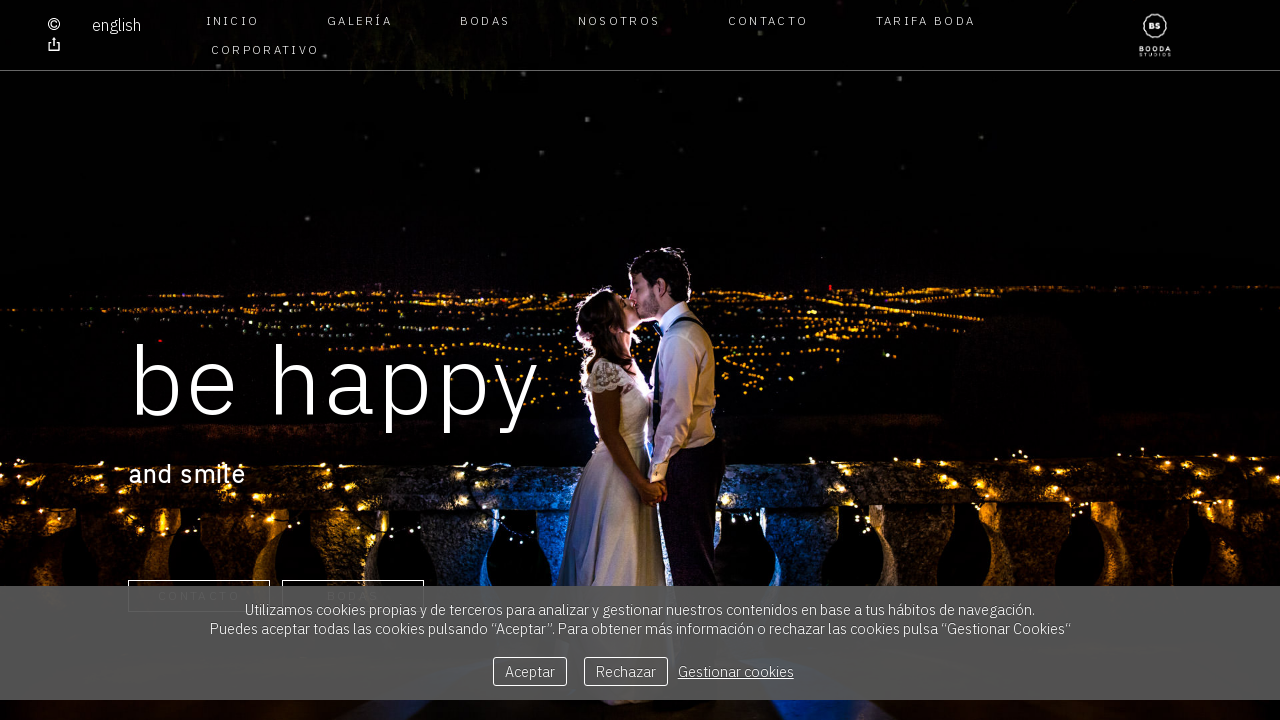

--- FILE ---
content_type: text/html; charset=UTF-8
request_url: https://booda-studios.com/same-day-edit
body_size: 35941
content:
<!DOCTYPE html>
<html class=" disbk-059" lang="es">
<head>
<title>Los mejores fotógrafos de boda Madrid. Booda Studios</title>
<meta name="description" content="El reportaje de boda debe ser diferente, original, único y muy especial.
" />
<meta name="viewport" content="width=device-width, initial-scale=1"/>
<meta http-equiv="Content-Type" content="text/html; charset=UTF-8" />
<link rel="stylesheet" type="text/css" href="https://d3l48pmeh9oyts.cloudfront.net/min2/a_css/1572"/>
<link rel="canonical" href="https://booda-studios.com" />
<link rel="alternate" hreflang="es" href="https://booda-studios.com/same-day-edit"/>
<link rel="alternate" hreflang="en" href="https://booda-studios.com/en/same-day-edit"/>
<style>
@import url(https://fonts.googleapis.com/css?family=Advent+Pro:400|IBM+Plex+Sans:300|Josefin+Sans:400,600);.galbk-bot-base.spread.prev, .galbk-bot-base.spread.next { background-color:#ffffff; background-color:rgba(255,255,255,0.4); }.galbk-bot-base.spread.prev:hover, .galbk-bot-base.spread.next:hover { background-color:rgba(255,255,255,0.7); opacity:1; }.card_g .titulo.banda { background-color:#ffffff; background-color:rgba(255,255,255,0.5); }.wrapper-portada, .bottom-portada .linksEnter { background: #ffffff}.titulo-brick, .titulo-hero {font-family:Advent Pro;}body {color:#424242;font-family:IBM Plex Sans, Sans-Serif, Verdana;font-size:16px;margin-bottom:50px;background-color:#ffffff;}.wshort-bk .wsetter {max-width:1200px;}input, textarea {color:#424242;}.container {position:relative;margin:0 auto;margin-top:30px;padding:0 20px 50px;transition:margin-top 0.4s ease;}@media screen and (max-width:1024px) {.container {margin-top:120px;}}@media screen and (max-width:768px) {.container {margin:50px 0 0;padding:0 0 50px;}}.wrapperBanda {position:fixed;top:0;left:0;right:0;min-height:50px;display:flex;justify-content:space-between;align-items:center;z-index:55;background-color:#ffffff;border-bottom:1px solid rgba(117,117,74,.10);}.imgFondo .wrapperBanda {box-shadow:none;}.wrapperBanda.scrolled {min-height:40px;}@media screen and (max-width:768px) {.wrapperBanda {position:-webkit-sticky;position:sticky;top:-35px;flex-direction:column;align-items:flex-end;background-color:#ffffff;padding-top:15px;box-shadow:none;}.wrapperBanda .titulo-mobile {margin-right:20px;}.wrapperBanda .bars-menu {position:absolute;left:20px;top:40px;}.portadaFull .wrapperBanda .bars-menu {top:20px;}}@media screen and (min-width:1800px) {.wrapperBanda {padding-left:30px;padding-right:30px;}}.logo {margin:10px 35px;min-width:200px;height:50px;overflow:hidden;transition:margin 0.3s;text-align:center;display:flex;align-items:center;justify-content:center;}.logo h1 {padding:0;margin:0;}.logo img {display:block;max-height:50px;max-width:100%;transition:all 0.3s;}@media screen and (max-width:768px) {.logo {justify-content:flex-end;margin:5px 20px;height:auto;min-height:50px;}}@media screen and (min-width:769px) {.logo {margin:10px 25px;}.scrolled .logo {margin:5px 25px;}}#menu {z-index:5;color:#75754a;font-size:11.5px;font-family:IBM Plex Sans;}#menu ul {padding:0;margin:0;text-transform:uppercase;letter-spacing:0.2em;}#menu ul li {display:inline-block;}#menu a {padding:7px 25px;color:inherit;display:block;}#menu a.l1:before {content:"-";color:transparent;margin-right:5px;}#menu a.current.l1:before, #menu a:hover.l1:before {color:inherit;}@media screen and (max-width:768px) {#menu {padding-bottom:20px;background-color:#ffffff;}#menu a {padding:10px 0;}}.bars-menu {padding:16px;}#menu li {position:relative;}#menu ul.l2 {position:absolute;left:-20px;top:100%;margin:0;padding:15px 20px 20px;text-align:left;background:#FFF ;background-color:#FFFFFF;border-bottom:1px solid rgba(125, 125, 125, 0.4);min-width:120px;z-index:10;visibility:hidden;opacity:0;transition:visibility 0.2s, opacity 0.2s linear;}#menu ul.l2 li {margin:0;padding:0;display:block;}#menu ul.l2 a {padding:7px 0;line-height:1.25em;padding-left:15px;}#menu li:hover ul.l2 {visibility:visible;opacity:1;}.bk-touch #menu li:hover ul.l2 {visibility:hidden;opacity:0;}.bk-touch #menu li.hover ul.l2 {visibility:visible;opacity:1;}#menu ul.l2 {left:0;background-color:#ffffff;}.titSite, .logoSimple, .portadaHalf .logoPortadaF {color:#4a4a4a;font-family:Josefin Sans;font-size:25px;}.titSite a, .logoSimple a, .portadaHalf .logoPortadaF a {transition:color 0.5s ease;color:#4a4a4a;}.titSite .subTitulo, .logoSimple .subTitulo, .portadaHalf .logoPortadaF .subTitulo {display:block;opacity:0.8;font-size:14px;margin-top:-5px;}.titSite.titSiteSC, .logoSimple.titSiteSC, .portadaHalf .logoPortadaF.titSiteSC {display:none;}.portadaFull .titSite.titSiteSC, .portadaFull .logoSimple.titSiteSC, .portadaFull .portadaHalf .logoPortadaF.titSiteSC {display:block;}.portadaFull .titSite.titSitePC, .portadaFull .logoSimple.titSitePC, .portadaFull .portadaHalf .logoPortadaF.titSitePC {display:none;}@media screen and (max-width:768px) {.titSite .lon-tit span, .logoSimple .lon-tit span, .portadaHalf .logoPortadaF .lon-tit span {display:block;}.titSite .lon-tit .titulo, .logoSimple .lon-tit .titulo, .portadaHalf .logoPortadaF .lon-tit .titulo {padding-top:5px;}.titSite .lon-tit .subTitulo, .logoSimple .lon-tit .subTitulo, .portadaHalf .logoPortadaF .lon-tit .subTitulo {padding-top:5px;}.titSite .lon-tit-3 .titulo, .logoSimple .lon-tit-3 .titulo, .portadaHalf .logoPortadaF .lon-tit-3 .titulo {font-size:0.8em;}.titSite .lon-tit-4 .titulo, .logoSimple .lon-tit-4 .titulo, .portadaHalf .logoPortadaF .lon-tit-4 .titulo {font-size:0.7em;}}.portadaFull .titSite a,.portadaFull .wrapper-portada .logoSimple a,.portadaMulti .wrapper-portada .logoSimple a {color:#FFFFFF;}.portadaHalf .logoPortadaF a {color:#222222;}@media screen and (max-width:768px) {.titSite {margin-left:65px;text-align:right;}}#sbg_titulo {font-family:Advent Pro;font-size:32px;color:#636339;margin-top:130px;text-align:center;text-transform:uppercase;margin-bottom:60px;}.wrapperFoot {margin:100px auto 50px auto;}#linksFoot {margin:0 20px 0 30px;color:#75754a;}#linksFoot a {text-transform:lowercase;padding:5px 7px;}.subtitulo_g .thumbSBG .titulo {padding:0;bottom:-40px;height:38px;line-height:38px;text-align:center;border-bottom:none;background-color:#ffffff;background-color:rgba(255,255,255,.5);overflow:hidden;}.img-fondo-container {position:absolute;height:300px;}@media screen and (max-width:768px) {.img-fondo-container {top:160px;height:200px;}}.portadaFull .wrapperFoot, .portadaFull .linksEnterF {position:absolute;top:-99999em;left:-99999em;}@media screen and (max-width:768px) {.portadaFull .titulo-mobile {display:none;}}.portadaWideFull #menu, .portadaSlogan #menu {display:block;color:#FFF;}@media screen and (max-width:768px) {.portadaWideFull #menu, .portadaSlogan #menu {color:#75754a;}}.portadaWideFull .wrapperBanda, .portadaSlogan .wrapperBanda {background-color:transparent;color:#FFF;border-bottom:1px solid rgba(255, 255, 255, 0.4);box-shadow:none;}@media screen and (max-width:768px) {.portadaWideFull .wrapperBanda, .portadaSlogan .wrapperBanda {border-bottom-color:transparent;}}.portadaWideFull .wrapperPortadaF, .portadaSlogan .wrapperPortadaF {display:none;}.portadaWideFull #linksFoot, .portadaSlogan #linksFoot {display:flex;color:#FFF;}@media screen and (max-width:768px) {.portadaWideFull #linksFoot, .portadaSlogan #linksFoot {color:#75754a;}}.portadaSlogan .logoPortadaF, .portadaSlogan .tiradorMenuPortadaF, .portadaSlogan .menuPortadaF {display:none;}.portadaHalf .wrapperBanda {display:none;}.portadaMulti .portada-mmenu {color:#75754a;font-size:11.5px;font-family:IBM Plex Sans, verdana;}.portadaMulti .wrapper-portada.multi .logoSimple img {max-height:70px;}.tiradorMenuPortadaF {display:none;}.bodyBKblog .container {padding:0 0 50px;margin-top:0;}.stripThumbs {opacity:0;}.portadaWideFull .soundpf-on {top:auto;bottom:50px;}.logoBlogMobile {display:none;}.bricks .boton.boton-medium {font-family:IBM Plex Sans;padding:10px 20px;font-size:0.8em;}@media screen and (max-width:48em) { .bk-touch body { font-size:19px } }</style>
<script src="https://cdn1.bodas.net/js/wp-widget.js?nossl-sf-sui-20200123-08ES166-1_www_m_"></script>
<script type="text/javascript">
(function() {
    window.sib = {
        equeue: [],
        client_key: "dro8ojsr1n6aa4grbr2cq397"
    };
    /* OPTIONAL: email for identify request*/
    // window.sib.email_id = 'example@domain.com';
    window.sendinblue = {};
    for (var j = ['track', 'identify', 'trackLink', 'page'], i = 0; i < j.length; i++) {
    (function(k) {
        window.sendinblue[k] = function() {
            var arg = Array.prototype.slice.call(arguments);
            (window.sib[k] || function() {
                    var t = {};
                    t[k] = arg;
                    window.sib.equeue.push(t);
                })(arg[0], arg[1], arg[2]);
            };
        })(j[i]);
    }
    var n = document.createElement("script"),
        i = document.getElementsByTagName("script")[0];
    n.type = "text/javascript", n.id = "sendinblue-js", n.async = !0, n.src = "https://sibautomation.com/sa.js?key=" + window.sib.client_key, i.parentNode.insertBefore(n, i), window.sendinblue.page();
})();
</script>
<style type="text/css">
.veloBG {
	opacity: 0.68;
}
</style><link rel="shortcut icon" type="image/x-icon" href="https://d3fr3lf7ytq8ch.cloudfront.net/booda/multimedia/misc/p_favicon_35933.ico"/>
<script type="text/javascript" src="https://ajax.googleapis.com/ajax/libs/jquery/3.6.0/jquery.min.js"></script>
<script type="text/javascript">var uriDomain = 'https://booda-studios.com/';var uriUserSSL = 'https://booda-studios.com/';var uriUserSSLlang = 'https://booda-studios.com/';var uriBase = 'https://res.bluekea.com/account/';var uriBaseCDN = 'https://d3l48pmeh9oyts.cloudfront.net/';var langBK = '';var __codePortada = 'inicio';var uriCurrent = 'https://booda-studios.com/';var uriSChar = false;</script><script type="text/javascript" src="https://d3l48pmeh9oyts.cloudfront.net/min2/a_js__path__default/1572"></script>

<script type="text/javascript">
$(function() { menuSBG = $('#menu').sbgMenu({cssMenu:'',colorAct:'#7C9AB0', colorNor:'#75754a', colorHov:'#7C9AB0', primerCode:'inicio', blog: '0'}); })
</script>
<script type="text/javascript">

	function ajaxLoadPagina(_code) 
	{

		$('html').addClass('bk-loading-ajax');

		_code = typeof _code == 'undefined' ? '' : _code;

		$.ajax({
			url: 'https://booda-studios.com/index.php?ajax=1&c=' + _code,
			dataType: 'json',
			success: function(data, textStatus) {

				$(document).unbind("keydown.key-galbk");

				$('#controles').html('').hide();
				$('#caption, .galbk-elm').html('').hide();
				$('.compartirFoto').remove();

				setTitulo(data.tituloSEO);
				setIdiomas(data.idiomas);
				setCanonical(data.canonical);
				stopSpinner();

				$('body').removeClass().addClass(data.addClasses);

				loadTituloPagina(data.targetTitulo, data.titulo);
				loadLinkParent(data.linkParent);

				$('#' + data.targetContenidos).html(data.contenidos);
				$('#js_contents').html(data.contenidosJS);

				codigoJS();
				resumeMusic();
				sendAlert();

			},
			error: function(xhr, textStatus, errorThrown) {}
		});
	}
	

	$(document).ready(function() {
		$.cookieCuttr({
			cookieAnalyticsMessage: 'Utilizamos cookies propias y de terceros para analizar y gestionar nuestros contenidos en base a tus hábitos de navegación.<br>Puedes aceptar todas las cookies pulsando “Aceptar”. Para obtener más información o rechazar las cookies pulsa “Gestionar Cookies“',
			cookieWhatAreLinkText: ' Gestionar cookies',
			cookieAcceptButtonText: 'Aceptar',
			cookieDeclineButtonText: 'Rechazar',			
			cookieWhatAreTheyLink: 'https://booda-studios.com/?ajaxal=1&pd?ajaxal=1&ck',
			cookieDeclineButton: true,
			cookieNotificationLocationBottom: 'bottom'
		});
	})</script>
<meta property="og:url" content="https://booda-studios.com"/>
<meta property="og:image" content="https://d37ospu41g49bj.cloudfront.net/booda/1200/0f96e9/-----/7868295_756.jpg"/>
<meta property="og:type" content="website" />
<meta property="og:title" content="Los mejores fotógrafos de boda Madrid. Booda Studios" />

<script type="application/ld+json">
{
    "@context": "https://schema.org",
    "@type": "WebPage",
    "url": "https://booda-studios.com",
    "name": "Los mejores fotógrafos de boda Madrid. Booda Studios",
    "image": "https://d37ospu41g49bj.cloudfront.net/booda/1200/0f96e9/-----/7868295_756.jpg",
    "primaryImageOfPage": {
        "@type": "ImageObject",
        "url": "https://d37ospu41g49bj.cloudfront.net/booda/1200/0f96e9/-----/7868295_756.jpg",
        "width": 1200,
        "height": 800
    }
}
</script>

<meta name="google-site-verification" content="g9zK6hW8rq7de0c_xtn_-9pMGydLEVKSUcaZPUtSB48">
</head>
<body class="inGal fotogrande portada portadaFull portadaSlogan portadaSlogan-mod2">
<a class="tiradorCart" href="#" onclick="showCartBK();return false;"><svg class=""><use xlink:href="#i-shopping-cart" /></svg></a><div id="wrapperCartBK"></div><div id="innerBody">
<div class="wrapperBanda set-scroll">

	<div class="titulo-mobile">Inicio       </div>

	<div id="linksFoot" class="slide-mobile"><div class="siguenosFA "><a title="Info" class="info-copyright" href="#" onclick="toggleInfoPie(); return false;"><svg class=""><use xlink:href="#i-copyright" /></svg></a><a class="compartir sbg_compartir" href="#" onclick="compartirPagina('Compartir'); return false;"><svg class="label "><use xlink:href="#i-share" /></svg></a></div><div id="idiomas" class="idiomasBK idiomas-texto"><a href="https://booda-studios.com/en/" class="linkExterno">English</a> </div></div>

	<div class="bars-menu" onclick="toggleMenuMobile();"><svg class=""><use xlink:href="#i-bars-btm" /></svg></div>	<div id="menu" class="slide-mobile"><div class="close-menu" onclick="toggleMenuMobile();"><svg class=""><use xlink:href="#i-times-btm" /></svg></div><ul class="l1">
<li><a id="link_inicio" class="l1 tipo_h portada_esp" href="https://booda-studios.com/inicio" rel="">Inicio       </a></li>
<li><a id="link_fotos-de-boda" class="l1 tipo_g" href="https://booda-studios.com/fotos-de-boda" rel="fotos-de-boda">GALERÍA</a></li>
<li><a id="link_reportajesdeboda" class="l1 tipo_v" href="https://booda-studios.com/reportajesdeboda" rel="reportajesdeboda">BODAS</a></li>
<li><a id="link_conocenos" class="l1 submenu tipo_t" href="https://booda-studios.com/conocenos" rel="conocenos">NOSOTROS</a>
<ul class="l2">
<li><a id="link_equipo" class="final l2" href="https://booda-studios.com/conocenos/equipo" rel="conocenos/equipo">EQUIPO</a></li>
<li><a id="link_opiniones" class="final l2" href="https://booda-studios.com/conocenos/opiniones" rel="conocenos/opiniones">OPINIONES DE NUESTRAS PAREJAS</a></li>
<li><a id="link__premios" class="final l2" href="https://booda-studios.com/conocenos/_premios" rel="conocenos/_premios">PREMIOS</a></li>
<li><a id="link_consejos" class="final l2" href="https://booda-studios.com/conocenos/consejos" rel="conocenos/consejos">CONSEJOS PARA LOS NOVIOS</a></li>
<li><a id="link__albumes_y_cuadros" class="final l2" href="https://booda-studios.com/conocenos/_albumes_y_cuadros" rel="conocenos/_albumes_y_cuadros">ÁLBUMES Y CUADROS</a></li>
</ul></li>
<li><a id="link_contacto" class="l1 tipo_f" href="https://booda-studios.com/contacto" rel="contacto">CONTACTO</a></li>
<li><a id="link_tarifabodas" class="l1 tipo_g" href="https://booda-studios.com/tarifabodas" rel="tarifabodas">TARIFA BODA</a></li>
<li><a id="link_corporativo" class="l1 tipo_g" href="https://booda-studios.com/corporativo" rel="corporativo"> CORPORATIVO</a></li>
</ul></div>
	<div class="logo">
		<div class="titSite titSitePC"><a title="BOODA STUDIOS - Fotografía de boda y eventos - Inicio / Home" class="logoBK pos-left is_img" href="https://booda-studios.com/" onclick="pushStateBK(''); return false;"><img class=" square" alt="BOODA STUDIOS - Fotografía de boda y eventos" src="https://d3fr3lf7ytq8ch.cloudfront.net/booda/multimedia/misc/fotos/p_logo_85636.png"></a></div>
		<div class="titSite titSiteSC"><a title="BOODA STUDIOS - Fotografía de boda y eventos - Inicio / Home" class="logoBK pos-left is_img" href="https://booda-studios.com/" onclick="pushStateBK('fotos-de-boda'); return false;"><img class=" square" alt="BOODA STUDIOS - Fotografía de boda y eventos" src="https://d3fr3lf7ytq8ch.cloudfront.net/booda/multimedia/misc/fotos/p_logoportada_65046.png"></a></div>
	</div>

</div>

<h1 id="sbg_titulo" class="hideOnPF">Inicio       </h1>


<div class="container wsetter fusible">

	<div id="contents">
		<div id="sbg_contents"><div class="img_pase_fondo" data-bk-imgfondo="https://d2t54f3e471ia1.cloudfront.net/booda/multimedia/galerias/fotos/7868295_756.jpg"></div><div class="img_pase_fondo-m" data-bk-imgfondo-m="https://d37ospu41g49bj.cloudfront.net/booda/4563/17e398/-----/7868295_756.jpg"></div></div><div id="js_contents"></div>		<div id="caption"></div>
	</div>

</div>

<div class="wrapperFoot wsetter fusible">
	<div class="linksRRSS"><a target="_blank" title="Facebook" href="https://www.facebook.com/boodafotografia" class="siguenos_fb"><svg class=""><use xlink:href="#i-facebook" /></svg></a><a target="_blank" title="Vimeo" href="https://vimeo.com/boodafotografia" class="siguenos_vi"><svg class=""><use xlink:href="#i-vimeo" /></svg></a><a target="_blank" title="Instagram" href="https://www.instagram.com/booda_studios/?hl=es" class="siguenos_in"><svg class=""><use xlink:href="#i-instagram" /></svg></a><a target="_blank" title="Flickr" href="https://www.flickr.com/photos/ccv_2011/" class="siguenos_fl"><svg class=""><use xlink:href="#i-flickr" /></svg></a></div>	<div class="linksLegal"><a class="infoLegal" href="#" onclick="loadAL('https://booda-studios.com/?ajaxal=1');return false;">aviso legal</a><a class="infoLegal" href="#" onclick="loadAL('https://booda-studios.com/?ajaxal=1?ajaxal=1&pd');return false;">política de privacidad</a><a class="infoLegal" href="#" onclick="loadAL('https://booda-studios.com/?ajaxal=1?ajaxal=1&pd?ajaxal=1&ck');return false;">política de cookies</a></div></div>
<div id="copyright">&copy; BOODA STUDIOS</div><span class="code_ga" data-bk-id="G-7GL56VSMSV"></span><script async src="https://www.googletagmanager.com/gtag/js?id=G-7GL56VSMSV"></script><span class="pixel_fb" data-bk-id="3337101552987654"></span></div>

<div class="tiradorMenuPortadaF"><svg class=""><use xlink:href="#i-bars-btm" /></svg></div><div class="menuPortadaF mod2 tirador_menu" style="font-family:IBM Plex Sans; text-transform: uppercase; font-size:14px;"><ul class="l1">
<li><a id="link_inicio" class="l1 tipo_h portada_esp" href="https://booda-studios.com/inicio" rel="">Inicio       </a></li>
<li><a id="link_fotos-de-boda" class="l1 tipo_g" href="https://booda-studios.com/fotos-de-boda" rel="fotos-de-boda">GALERÍA</a></li>
<li><a id="link_reportajesdeboda" class="l1 tipo_v" href="https://booda-studios.com/reportajesdeboda" rel="reportajesdeboda">BODAS</a></li>
<li><a id="link_conocenos" class="l1 tipo_t" href="https://booda-studios.com/conocenos" rel="conocenos">NOSOTROS</a></li>
<li><a id="link_contacto" class="l1 tipo_f" href="https://booda-studios.com/contacto" rel="contacto">CONTACTO</a></li>
<li><a id="link_tarifabodas" class="l1 tipo_g" href="https://booda-studios.com/tarifabodas" rel="tarifabodas">TARIFA BODA</a></li>
<li><a id="link_corporativo" class="l1 tipo_g" href="https://booda-studios.com/corporativo" rel="corporativo"> CORPORATIVO</a></li>
</ul></div><div class="logoPortadaF mod2"><a href="fotos-de-boda" onclick = "pushStateBK('fotos-de-boda'); return false;"><a title="BOODA STUDIOS - Fotografía de boda y eventos - Inicio / Home" class="logoBK pos-left is_img" href="https://booda-studios.com/" onclick="pushStateBK('fotos-de-boda'); return false;"><img class=" square" alt="BOODA STUDIOS - Fotografía de boda y eventos" src="https://d3fr3lf7ytq8ch.cloudfront.net/booda/multimedia/misc/fotos/p_logoportada_65046.png"></a></a></div><div class="pase-fondo-container mod2"></div><div class="velo-video mod2" style="background-color: rgba(0,0,0,.0);"></div><div class="wrapperSlogan mod2" style="font-size:96px"><h1 class="slogan">be happy</h1><h2 class="preslogan">and smile</h2><div class="botones mod2"><a href="#" onclick = "pushStateBK('contacto'); return false;">CONTACTO</a><a href="#" onclick = "pushStateBK('reportajesdeboda'); return false;">BODAS</a></div></div>
<script>
	function sbgIsHDdevice() {
	    var mediaQuery = "(-webkit-min-device-pixel-ratio: 1.5),\
	            (min--moz-device-pixel-ratio: 1.5),\
	            (-o-min-device-pixel-ratio: 3/2),\
	            (min-resolution: 1.5dppx)";
	    if (window.devicePixelRatio > 1)
	        return true;
	    if (window.matchMedia && window.matchMedia(mediaQuery).matches)
	        return true;
	    return false;
	}
	if (sbgIsHDdevice()) {
		document.cookie="bluekea_hddevice=ok";
	}
</script>

<div class="auxFusible"></div>
<div class="info-bk-foot"><span id="textoPie">contenidos © BOODA STUDIOS</span><span id="linkPB"><a href="https://bluekea.com" target="_blank" rel="nofollow">creado en <u>Bluekea</u></a></span><a href="#" class="closeinfobk" onclick="toggleInfoPie(); return false;"><svg class=""><use xlink:href="#i-long-arrow-down" /></svg></a> </div>
<script>
	$(function() {
	fadeInContent();;;;imgFondoPase();checkLogoHDportadaFull();portada();;$('.titPagMobile span').text('Inicio       ');$('.botonesMusic').show();;makeIframeResponsive('#sbg_contents', 'always-ir');;activarMenuComun();menuSBG.loadTitulo('Inicio       ');;setScroll(150);	});
	sendAlert();
</script>
<svg width="0" height="0" class="oculto-pos">
<symbol id="i-angle-left-btm" viewBox="0 0 576 1008"><g transform="matrix(1 0 0 -1 0 864)">
   <path d="M18 360l504 504l54 -54l-450 -450l450 -450l-54 -54z"/>
</g></symbol><symbol id="i-angle-right-btm" viewBox="0 0 576 1008"><g transform="matrix(1 0 0 -1 0 864)">
   <path d="M54 864l504 -504l-504 -504l-54 54l450 450l-450 450z"/>
</g></symbol><symbol id="i-arrow-right" viewBox="0 0 1008 1008"><g transform="matrix(1 0 0 -1 0 840)">
   <path d="M167 294v82h504l-230 233l59 59l333 -333l-333 -333l-59 59l230 233h-504z"/>
</g></symbol><symbol id="i-bars" viewBox="0 -50 864 1008"><path d="M864 684v-72c0 -20 -16 -36 -36 -36h-792c-20 0 -36 16 -36 36v72c0 20 16 36 36 36h792c20 0 36 -16 36 -36zM864 396v-72c0 -20 -16 -36 -36 -36h-792c-20 0 -36 16 -36 36v72c0 20 16 36 36 36h792c20 0 36 -16 36 -36zM864 108v-72c0 -20 -16 -36 -36 -36h-792 c-20 0 -36 16 -36 36v72c0 20 16 36 36 36h792c20 0 36 -16 36 -36z"/></symbol><symbol id="i-bars-btm" viewBox="0 0 1008 1008"><g transform="matrix(1 0 0 -1 0 864)">
   <path d="M1008 432v-72h-1008v72h1008zM1008 72v-72h-1008v72h1008zM1008 792v-72h-1008v72h1008z"/>
</g></symbol><symbol id="i-chevron-circle-down" viewBox="0 0 864 1008"><g transform="matrix(1 0 0 -1 0 864)">
   <path d="M864 360c0 -238 -193 -432 -432 -432s-432 194 -432 432s193 432 432 432s432 -194 432 -432zM457 133l256 256c14 14 14 36 0 50l-58 58c-14 14 -36 14 -50 0l-173 -173l-173 173c-14 14 -36 14 -50 0l-58 -58c-14 -14 -14 -36 0 -50l256 -256c14 -14 36 -14 50 0z"/>
</g></symbol><symbol id="i-chevron-circle-up" viewBox="0 0 864 1008"><g transform="matrix(1 0 0 -1 0 864)">
   <path d="M864 360c0 -238 -193 -432 -432 -432s-432 194 -432 432s193 432 432 432s432 -194 432 -432zM655 223l58 58c14 14 14 36 0 50l-256 256c-14 14 -36 14 -50 0l-256 -256c-14 -14 -14 -36 0 -50l58 -58c14 -14 36 -14 50 0l173 173l173 -173c14 -14 36 -14 50 0z"/>
</g></symbol><symbol id="i-circle-o" viewBox="0 0 864 1008"><g transform="matrix(1 0 0 -1 0 864)">
   <path d="M864 360c0 -238 -193 -432 -432 -432s-432 194 -432 432s193 432 432 432v0c239 0 432 -194 432 -432zM432 666c-169 0 -306 -137 -306 -306s137 -306 306 -306s306 137 306 306s-137 306 -306 306z"/>
</g></symbol><symbol id="i-copyright" viewBox="0 0 864 1008"><g transform="matrix(1 0 0 -1 0 864)">
   <path d="M864 360c0 -238 -193 -432 -432 -432s-432 194 -432 432s193 432 432 432v0c239 0 432 -194 432 -432zM432 720c-199 0 -360 -161 -360 -360s161 -360 360 -360s360 161 360 360s-161 360 -360 360zM647 260v-61c0 -80 -127 -109 -206 -109c-154 0 -270 118 -270 273 c0 152 115 267 267 267c56 0 202 -20 202 -109v-61c0 -6 -4 -9 -9 -9h-67c-5 0 -9 4 -9 9v39c0 35 -68 52 -114 52c-105 0 -178 -76 -178 -185c0 -113 76 -196 182 -196c41 0 118 15 118 51v39c0 5 3 9 8 9h67c4 0 9 -4 9 -9z"/>
</g></symbol><symbol id="i-envelope" viewBox="0 0 1008 1008"><g transform="matrix(1 0 0 -1 0 864)">
   <path d="M1008 630c0 -63 -47 -120 -96 -154c-88 -61 -176 -122 -263 -183c-37 -25 -99 -77 -144 -77h-1h-1c-45 0 -107 52 -144 77c-87 61 -175 123 -262 183c-40 27 -97 90 -97 142c0 55 30 102 90 102h828c49 0 90 -40 90 -90zM1008 465v-447c0 -50 -40 -90 -90 -90h-828 c-50 0 -90 40 -90 90v447c17 -19 36 -35 57 -49c93 -64 188 -127 279 -194c48 -35 106 -78 167 -78h1h1c61 0 119 43 167 78c91 66 186 130 280 194c20 14 39 30 56 49z"/>
</g></symbol><symbol id="i-facebook" viewBox="0 0 864 1008"><g transform="matrix(1 0 0 -1 0 864)">
   <path d="M162 792h540c89 0 162 -73 162 -162v-540c0 -89 -73 -162 -162 -162h-106v335h112l17 130h-129v83c0 38 10 63 65 63l69 1v116c-12 2 -53 6 -101 6c-99 0 -168 -61 -168 -173v-96h-112v-130h112v-335h-299c-89 0 -162 73 -162 162v540c0 89 73 162 162 162z"/>
</g></symbol><symbol id="i-flickr" viewBox="0 0 864 1008"><g transform="matrix(1 0 0 -1 0 864)">
   <path d="M710 360c0 66 -54 119 -119 119c-66 0 -120 -53 -120 -119s54 -119 120 -119c65 0 119 53 119 119zM393 360c0 66 -54 119 -120 119c-65 0 -119 -53 -119 -119s54 -119 119 -119c66 0 120 53 120 119zM162 792h540c89 0 162 -73 162 -162v-540c0 -89 -73 -162 -162 -162 h-540c-89 0 -162 73 -162 162v540c0 89 73 162 162 162z"/>
</g></symbol><symbol id="i-googlemb" viewBox="0 0 1300 900"><g transform="matrix(1 0 0 -1 0 864)">
<path d="M1178 419h118v-118h-118v-118h-118v118h-117v118h117v118h118v-118zM808 350c0 -235 -158 -402 -396 -402c-228 0 -412 184 -412 412s184 412 412 412c112 0 205 -40 277 -108l-112 -107c-31 29 -84 63 -165 63c-140 0 -255 -116 -255 -260s115 -260 255 -260 c163 0 225 117 234 177h-234v142v0h390c4 -21 6 -42 6 -69z">
</g></symbol><symbol id="i-instagram" viewBox="0 0 864 1008"><g transform="matrix(1 0 0 -1 0 864)">
   <path d="M864 360c0 -60 0 -119 -3 -178c-3 -69 -19 -131 -70 -181c-50 -51 -112 -67 -181 -70c-59 -3 -118 -3 -178 -3s-119 0 -178 3c-69 3 -131 19 -181 70c-51 50 -67 112 -70 181c-3 59 -3 118 -3 178s0 119 3 178c3 69 19 131 70 181c50 51 112 67 181 70c59 3 118 3 178 3 s119 0 178 -3c69 -3 131 -19 181 -70c51 -50 67 -112 70 -181c3 -59 3 -118 3 -178zM432 714c-63 0 -198 5 -255 -17c-20 -8 -34 -18 -49 -33s-25 -29 -33 -49c-22 -57 -17 -192 -17 -255s-5 -198 17 -255c8 -20 18 -34 33 -49s29 -25 49 -33c57 -22 192 -17 255 -17 s198 -5 255 17c20 8 34 18 49 33c16 15 25 29 33 49c22 57 17 192 17 255s5 198 -17 255c-8 20 -17 34 -33 49c-15 15 -29 25 -49 33c-57 22 -192 17 -255 17zM714 591c0 -29 -23 -52 -51 -52c-29 0 -52 23 -52 52c0 28 23 51 52 51c28 0 51 -23 51 -51zM654 360 c0 -123 -99 -222 -222 -222s-222 99 -222 222s99 222 222 222s222 -99 222 -222zM576 360c0 79 -65 144 -144 144s-144 -65 -144 -144s65 -144 144 -144s144 65 144 144z"/>
</g></symbol><symbol id="i-link" viewBox="0 0 936 1008"><g transform="matrix(1 0 0 -1 0 864)">
   <path d="M927 180c0 -43 -18 -84 -48 -114l-82 -82c-31 -31 -72 -47 -115 -47s-84 17 -114 48l-116 116c-31 31 -47 72 -47 114c0 45 18 87 49 118l-49 49c-31 -31 -73 -49 -117 -49c-43 0 -84 17 -115 47l-117 117c-31 31 -47 72 -47 115s18 84 48 114l82 82c31 31 72 47 115 47 s84 -17 114 -48l116 -116c31 -31 47 -72 47 -114c0 -45 -18 -87 -49 -118l49 -49c31 31 73 49 117 49c43 0 84 -17 115 -47l117 -117c31 -31 47 -72 47 -115zM424 577c0 14 -6 28 -16 38l-116 116c-10 10 -24 16 -38 16s-29 -5 -39 -15l-82 -82c-10 -10 -16 -24 -16 -38 c0 -15 6 -28 16 -38l117 -117c10 -10 24 -15 38 -15c16 0 29 5 40 17c-18 19 -40 34 -40 63c0 30 24 54 54 54c29 0 44 -22 63 -40c12 11 19 24 19 41zM819 180c0 15 -6 28 -16 38l-117 117c-10 10 -24 16 -38 16c-16 0 -29 -6 -40 -18c18 -19 40 -34 40 -63 c0 -30 -24 -54 -54 -54c-29 0 -44 22 -63 40c-12 -11 -19 -24 -19 -41c0 -14 6 -28 16 -38l116 -116c10 -10 24 -15 38 -15s29 4 39 14l82 82c10 10 16 24 16 38z"/>
</g></symbol><symbol id="i-linkedin" viewBox="0 0 864 1008"><g transform="matrix(1 0 0 -1 0 864)">
   <path d="M864 630v-540c0 -89 -73 -162 -162 -162h-540c-89 0 -162 73 -162 162v540c0 89 73 162 162 162h540c89 0 162 -73 162 -162zM601 277v-208h130v224c0 119 -64 175 -150 175c-70 0 -101 -39 -117 -66h1v57h-130s1 -37 0 -390v0h130v218c0 11 0 23 4 31c9 23 31 48 67 48 c46 0 65 -36 65 -89zM272 579c-1 39 -28 68 -73 68c-44 0 -74 -29 -74 -68c0 -37 29 -67 72 -67h1v0c46 0 74 30 74 67zM133 459v-390h130v390h-130z"/>
</g></symbol><symbol id="i-long-arrow-down" viewBox="0 0 576 1008"><g transform="matrix(1 0 0 -1 0 864)">
   <path d="M288 -144l-252 252l54 54l162 -162v864h72v-864l162 162l54 -54z"/>
</g></symbol><symbol id="i-long-arrow-up" viewBox="0 0 576 1008"><g transform="matrix(1 0 0 -1 0 864)">
   <path d="M36 612l252 252l252 -252l-54 -54l-162 162v-864h-72v864l-162 -162z"/>
</g></symbol><symbol id="i-menu" viewBox="0 0 1008 1008"><g transform="matrix(1 0 0 -1 0 819)">
   <path d="M1008 567h-1008v126h1008v-126zM1008 193h-1008v126h1008v-126zM1008 -185h-1008v126h1008v-126z"/>
</g></symbol><symbol id="i-pause" viewBox="0 0 576 1008"><g transform="matrix(1 0 0 -1 0 864)">
   <path d="M576 864v-1008h-144v1008h144zM144 864v-1008h-144v1008h144z"/>
</g></symbol><symbol id="i-pinterest" viewBox="0 0 864 1008"><g transform="matrix(1 0 0 -1 0 864)">
   <path d="M864 360c0 -238 -194 -432 -432 -432c-43 0 -83 6 -123 18c17 26 36 59 44 92c0 0 5 19 31 119c14 -29 58 -54 105 -54c139 0 233 126 233 296c0 128 -108 248 -274 248c-204 0 -308 -148 -308 -270c0 -74 28 -141 88 -166c10 -3 19 1 22 12c2 7 7 26 9 34 c3 11 1 15 -6 24c-18 21 -29 47 -29 85c0 109 81 207 213 207c115 0 180 -71 180 -166c0 -124 -56 -229 -138 -229c-45 0 -79 37 -68 83c13 55 38 114 38 153c0 35 -19 65 -58 65c-46 0 -83 -48 -83 -112c0 0 0 -41 14 -68c-47 -201 -56 -235 -56 -235 c-8 -33 -8 -70 -7 -100c-153 67 -259 219 -259 396c0 238 193 432 432 432s432 -194 432 -432z"/>
</g></symbol><symbol id="i-play" viewBox="0 0 792 1008"><g transform="matrix(1 0 0 -1 0 864)">
   <path d="M779 343l-747 -416c-18 -9 -32 -1 -32 19v828c0 20 14 28 32 19l747 -416c17 -9 17 -25 0 -34z"/>
</g></symbol><symbol id="i-quote-entypo" viewBox="0 0 1008 1008"><g transform="matrix(1 0 0 -1 0 864)">
   <path d="M692 690l1 -3c85 0 143 -38 174 -115c29 -71 30 -155 2 -253s-76 -175 -144 -231c-55 -45 -115 -67 -180 -67v71c66 0 122 29 167 87c36 45 53 89 51 132c-2 49 -26 73 -71 73c-41 0 -76 15 -105 45s-43 66 -43 108s14 78 43 108s64 45 105 45zM268 693l1 -3 c85 0 143 -38 174 -115c29 -71 30 -155 2 -253s-76 -175 -144 -231c-55 -45 -115 -67 -180 -67v71c66 0 122 29 167 87c36 45 53 89 51 132c-2 49 -26 73 -71 73c-41 0 -76 15 -105 45s-43 66 -43 108s14 78 43 108s64 45 105 45z"/>
</g></symbol><symbol id="i-share" viewBox="0 0 1008 1008"><g transform="matrix(1 0 0 -1 0 864)">
   <path d="M707 512h151v-1c14 0 26 -5 36 -15s15 -22 15 -36v-554c0 -19 -8 -34 -25 -44c-8 -4 -16 -6 -25 -6h-706c-14 0 -26 5 -36 15s-15 22 -15 36v554c0 14 5 26 15 36s22 15 36 15h151v-101h-101v-454h605v454h-101v101zM555 209h-101l1 454h-101l151 202l151 -202h-101v-454 z"/>
</g></symbol><symbol id="i-shopping-cart" viewBox="0 0 936 1008"><g transform="matrix(1 0 0 -1 0 864)">
   <path d="M936 612v-288c0 -18 -14 -34 -32 -36l-587 -69c2 -13 7 -25 7 -39c0 -13 -8 -25 -13 -36h517c20 0 36 -16 36 -36s-16 -36 -36 -36h-576c-20 0 -36 16 -36 36c0 17 25 60 34 77l-99 463h-115c-20 0 -36 16 -36 36s16 36 36 36h144c38 0 39 -45 44 -72h676 c20 0 36 -16 36 -36zM864 0c0 -39 -33 -72 -72 -72s-72 33 -72 72s33 72 72 72s72 -33 72 -72zM360 0c0 -39 -33 -72 -72 -72s-72 33 -72 72s33 72 72 72s72 -33 72 -72z"/>
</g></symbol><symbol id="i-star" viewBox="0 0 1008 1008"><g transform="matrix(1 0 0 -1 0 840)">
   <path fill="currentColor" d="M764 -43l-260 158l-260 -158l69 295l-228 199l301 26l118 277l118 -277l301 -26l-228 -199z"/>
  </g></symbol><symbol id="i-tag" viewBox="0 0 864 1008"><g transform="matrix(1 0 0 -1 0 864)">
   <path d="M852 288c0 -19 -8 -38 -21 -51l-276 -276c-13 -14 -32 -21 -51 -21s-38 8 -51 21l-402 402c-28 29 -51 83 -51 123v234c0 39 33 72 72 72h234c40 0 94 -23 123 -51l402 -402c14 -13 21 -32 21 -51zM252 612c0 40 -32 72 -72 72s-72 -32 -72 -72s32 -72 72 -72 s72 32 72 72z"/>
</g></symbol><symbol id="i-times-btm" viewBox="0 0 1008 1008"><g transform="matrix(1 0 0 -1 0 864)">
   <path d="M1008 810l-450 -450l450 -450l-54 -54l-450 450l-450 -450l-54 54l450 450l-450 450l54 54l450 -450l450 450z"/>
</g></symbol><symbol id="i-trash-o" viewBox="0 0 792 1008"><g transform="matrix(1 0 0 -1 0 864)">
   <path d="M792 630v-36c0 -10 -8 -18 -18 -18h-54v-533c0 -62 -41 -115 -90 -115h-468c-49 0 -90 51 -90 113v535h-54c-10 0 -18 8 -18 18v36c0 10 8 18 18 18h174l39 94c12 27 45 50 75 50h180c30 0 63 -23 75 -50l39 -94h174c10 0 18 -8 18 -18zM298 714l-28 -66h252l-27 66 c-2 2 -7 5 -10 6h-178c-3 -1 -8 -4 -9 -6zM648 43v533h-504v-533c0 -27 15 -43 18 -43h468c3 0 18 16 18 43zM576 450v-324c0 -10 -8 -18 -18 -18h-36c-10 0 -18 8 -18 18v324c0 10 8 18 18 18h36c10 0 18 -8 18 -18zM432 450v-324c0 -10 -8 -18 -18 -18h-36 c-10 0 -18 8 -18 18v324c0 10 8 18 18 18h36c10 0 18 -8 18 -18zM288 450v-324c0 -10 -8 -18 -18 -18h-36c-10 0 -18 8 -18 18v324c0 10 8 18 18 18h36c10 0 18 -8 18 -18z"/>
</g></symbol><symbol id="i-twitch" viewBox="10 70 400 380"><g><path d="m115 101-22 56v228h78v42h44l41-42h63l85-85v-199zm260 185-48 48h-78l-42 42v-42h-65v-204h233zm-48-100v85h-30v-85zm-78 0v85h-29v-85z"/></g></symbol><symbol id="i-twitter" viewBox="0 0 1200 1227"><g transform="scale(.85) translate(130,130)">
<path d="M714.163 519.284L1160.89 0H1055.03L667.137 450.887L357.328 0H0L468.492 681.821L0 1226.37H105.866L515.491 750.218L842.672 1226.37H1200L714.137 519.284H714.163ZM569.165 687.828L521.697 619.934L144.011 79.6944H306.615L611.412 515.685L658.88 583.579L1055.08 1150.3H892.476L569.165 687.854V687.828Z"/>
</g></symbol><symbol id="i-twitter-old" viewBox="0 0 936 1008"><g transform="matrix(1 0 0 -1 0 864)">
   <path d="M911 634c-25 -35 -55 -68 -91 -93c1 -8 1 -16 1 -24c0 -240 -183 -517 -517 -517c-103 0 -199 30 -279 82c14 -2 28 -3 44 -3c85 0 163 29 225 78c-80 2 -147 54 -170 126c12 -2 23 -3 35 -3c16 0 32 2 47 6c-83 17 -145 90 -145 179v2c24 -14 52 -22 82 -23 c-49 32 -81 88 -81 151c0 34 9 65 25 92c89 -110 224 -182 374 -190c-3 13 -4 27 -4 41c0 100 81 182 181 182c53 0 100 -22 133 -57c41 8 81 23 115 44c-13 -43 -42 -78 -79 -101c36 4 72 14 104 28z"/>
</g></symbol><symbol id="i-vimeo" viewBox="0 0 864 1008"><g transform="matrix(1 0 0 -1 0 864)">
   <path d="M864 630v-540c0 -89 -73 -162 -162 -162h-540c-89 0 -162 73 -162 162v540c0 89 73 162 162 162h540c89 0 162 -73 162 -162zM727 505c3 82 -27 123 -91 125c-86 3 -145 -46 -175 -147c15 7 31 11 46 11c31 0 45 -18 41 -54c-2 -21 -15 -53 -41 -94 c-27 -42 -46 -62 -59 -62c-17 0 -32 32 -46 95c-5 19 -13 66 -26 144c-11 70 -41 104 -90 99c-20 -2 -51 -20 -92 -56c-30 -27 -60 -54 -91 -81l29 -38c28 19 45 29 49 29c22 0 42 -33 60 -100c17 -62 34 -123 51 -185c25 -67 56 -101 92 -101c59 0 130 55 216 165 c82 106 124 189 127 250z"/>
</g></symbol><symbol id="i-whatsapp" viewBox="0 0 1008 1008"><g transform="matrix(1 0 0 -1 0 840)">
   <path d="M634 290l69 -38c22 -8 22 -11 20 -29c7 -26 -40 -81 -81 -79c-14 -6 -25 -14 -124 30c-54 23 -95 58 -124 96l-49 65c-2 6 -11 20 -22 41c-38 71 2 152 24 158c11 10 21 14 29 12h20c6 0 13 2 21 -20l30 -79c4 -6 3 -11 0 -17l-10 -18l-18 -18c-8 -8 -17 -22 52 -96 c19 -18 37 -31 51 -38l31 -16c10 -5 15 -5 22 2l33 40c8 8 16 6 26 4zM504 754c120 0 219 -43 297 -122c79 -78 122 -177 122 -297s-43 -219 -122 -297c-78 -79 -177 -122 -297 -122c-85 0 -159 23 -224 65l-195 -65l65 195c-42 65 -65 139 -65 224c0 120 43 219 122 297 c78 79 177 122 297 122zM504 672c-96 0 -175 -36 -238 -99s-99 -142 -99 -238c0 -73 22 -138 61 -193l-39 -122l122 39c55 -39 120 -61 193 -61c96 0 175 36 238 99s99 142 99 238s-36 175 -99 238s-142 99 -238 99z"/>
</g></symbol></svg>
<script src="https://d3l48pmeh9oyts.cloudfront.net/account/lib_js/zonaclientes-gal.js"></script>

</body>
</html>